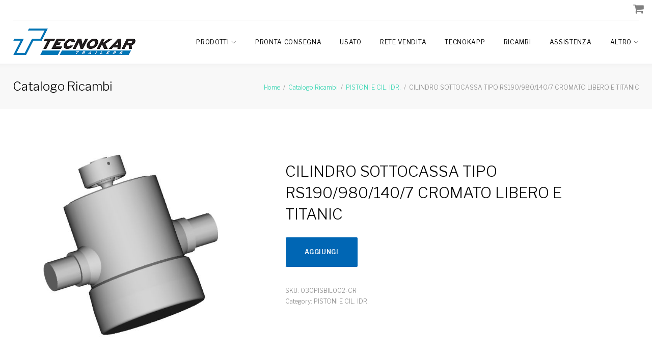

--- FILE ---
content_type: application/javascript
request_url: https://tecnokar.it/wp-content/plugins/yith-woocommerce-catalog-mode-premium/assets/js/button-label-frontend.min.js?ver=2.1.0
body_size: 101
content:
jQuery(function(n){n("span.ywctm-custom-button").on("click",function(n){n.preventDefault()})});

--- FILE ---
content_type: application/javascript
request_url: https://tecnokar.it/wp-content/themes/monstroid2/assets/js/single-product.js?ver=1.0.0
body_size: 855
content:
/* global jssor_options */

jQuery(function ($) {

	$.fn.productImgPreload = function() {
		this.each(function(){
			$('<img/>')[0].src = this;
		});
	};

	var $easyzoom = $( '.single_product_wrapper .images .easyzoom' ).easyZoom(),
		easyZoomApi = $easyzoom.data('easyZoom'),
		items = [],
		index,
		thumb = $( '.single_product_wrapper .images .thumbnails .thumbnail' ),
		enlarge = $( '.single_product_wrapper .images .enlarge' ),
		zoom_enabled = true;
	if( thumb.length ) {
		thumb.eq(0).addClass( 'selected' );
		var preloadHref = [];
		preloadHref[0] = thumb.eq(0).data( 'href' );
		if( thumb.eq(1) ){
			preloadHref[1] = thumb.eq(1).data( 'thumb');
			preloadHref[2] = thumb.eq(1).data( 'href');
		}
		$( preloadHref ).productImgPreload();
		thumb.each( function() {
			items.push( {
				src: $( this ).data( 'href' )
			} );
			$( this ).on( 'click', function() {
				thumb.removeClass( 'selected' );
				$this = $( this );
				$this.addClass( 'selected' );
				if( easyZoomApi ) {
					easyZoomApi.teardown();
				}
				zoom_enabled = false;
				$( '.woocommerce-main-image' ).attr( {
					href: $this.data( 'href' )
				} ).find( 'img' ).attr( {
					src: $this.data( 'thumb' ),
					srcset: $this.find( 'img' ).attr( 'srcset' ),
					title: $this.find( 'img' ).attr( 'title' ),
					alt: $this.find( 'img' ).attr( 'alt' )
				} );
				zoom();
				index = $this.index();
				open_popup( index );
				preloadHref = [];
				preloadHref[0] = $this.data( 'href' );
				if( $this.next().length ){
					preloadHref[1] = $this.next().data( 'thumb');
					preloadHref[2] = $this.next().data( 'href');
				}
				 else if( $this.prev().length ){
					preloadHref[1] = $this.prev().data( 'thumb');
					preloadHref[2] = $this.prev().data( 'href');
				}
				$( preloadHref ).productImgPreload();
			} );
		} );
	}

	function open_popup( index ) {
		enlarge.on( 'click', function() {
			$this = $( this );
			$.magnificPopup.open( {
				items: items,
				gallery: {
					enabled: true,
					preload: [1,1]
				},
				type: 'image'
			}, index );
		} );
	}

	open_popup( 0 );

	function zoom() {

		if ( 768 > Math.min( $( window ).width(), screen.width ) ) {
			if( true === zoom_enabled && easyZoomApi ) {
				easyZoomApi.teardown();
				zoom_enabled = false;
			}
		} else {
			if( false === zoom_enabled && easyZoomApi ) {
				easyZoomApi._init();
				zoom_enabled = true;
			}
		}
	}

	zoom();
	$( window ).on( "resize orientationchange", zoom );

} );

--- FILE ---
content_type: application/javascript
request_url: https://tecnokar.it/wp-content/themes/monstroid2/assets/js/woo-theme-script.js?ver=1.0.0
body_size: 709
content:
(function( $ ) {
	"use strict";

	$( document.body ).on( 'wc_fragments_refreshed wc_fragments_loaded added_to_cart', function( event ) {

		$( '.cart-contents' ).on( 'click', function() {
			$( '.site-header-cart__wrapper' ).toggleClass( 'open' );
		} );

		$( document ).on( 'click', function( e ) {
			var target = e.target;

			if ( !$( target ).is( '.site-header-cart__wrapper' ) && !$( target ).parents().is( '.site-header-cart__wrapper' ) ) {
				$( '.site-header-cart__wrapper' ).removeClass( 'open' );
			}
		} );

	} );

	$( '.tm-products-sale-end-date[data-countdown]' ).each( function() {
		var $this = $( this ), finalDate = $( this ).data( 'countdown' ), format = $( this ).data( 'format' );

		$this.countdown( finalDate, function( event ) {
			$this.html( event.strftime( format ) );
		} );
	} );


	function initQty() {
		var min = $input.attr( 'min' ),
			max = $input.attr( 'max' );

		if ( '' !== min ) {
			$input.removeAttr( 'readonly' );

			$( '.tm-qty-minus' ).on( 'click', function() {
				if ( $input.val() > min ) $input.val( $input.val() - 1 );
			} );

			$( '.tm-qty-plus' ).on( 'click', function() {
				if ( typeof max === typeof undefined || $input.val() < max || '' === max ) $input.val( parseInt( $input.val() ) + 1 );
			} );
		}
		else {
			$( '.tm-qty-minus, .tm-qty-plus' ).off( 'click' );
			$input.attr( 'readonly', 'readonly' );
		}
	}

	if ( $( 'input[type=number][name=quantity]' ).length ) {
		var $input = $( 'input[type=number][name=quantity]' );

		$input.after( '<span class="tm-qty-minus"></span><span class="tm-qty-plus"></span>' );

		$( '.variations_form ' ).find( '.single_variation' ).on( 'show_variation', function( event, variation ) {
			initQty();
		} );

		$( '.variations_form ' ).on( 'reset_data', function( event ) {
			$input.attr( 'min', '' ).val( '1' );
			initQty();
		} );

		initQty();
	}
})( jQuery );

--- FILE ---
content_type: application/javascript
request_url: https://tecnokar.it/wp-content/plugins/yith-woocommerce-catalog-mode-premium/assets/js/inquiry-form.min.js?ver=2.1.0
body_size: 724
content:
jQuery(function(e){var n;function i(){if("none"!==ywctm.form_type){var t=[];e(".variations select").each(function(){e("option:selected",this).val()&&t.push("attribute_"+e(this).attr("id")+"="+e("option:selected",this).val())}),e('input[name="ywctm-params"]').val(t),e('input[name="wpforms[ywctm-params]"]').val(t),"ninja-forms"===ywctm.form_type&&e("#"+n).val(JSON.stringify({id:ywctm.product_id,params:t}))}}e(function(){"use strict";var t='<input type="hidden" name="ywctm-product-id" value="'+ywctm.product_id+'" /><input type="hidden" name="ywctm-params" value="" />';switch(ywctm.form_type){case"contact-form-7":e(".ywctm-inquiry-form-wrapper div.wpcf7 > form,  #tab-inquiry_form div.wpcf7 > form").append(t);break;case"ninja-forms":e(".ywctm-inquiry-form-wrapper .ywctm-toggle-content, #tab-inquiry_form").append(t);break;case"formidable-forms":var r=e("#field_ywctm-product-id");0<r.length&&(n=r.attr("name").replace("item_meta[","").replace("]",""),e(".ywctm-inquiry-form-wrapper .frm_fields_container, #tab-inquiry_form .frm_fields_container").append(t).append('<input type="hidden" name="ywctm-ff-field-id" value="'+n+'" />'));break;case"gravity-forms":e(".ywctm-inquiry-form-wrapper .gform_wrapper > form > .gform_footer,  #tab-inquiry_form .gform_wrapper > form > .gform_footer").append(t);break;case"wpforms":t='<input type="hidden" name="wpforms[ywctm-product-id]" value="'+ywctm.product_id+'" /><input type="hidden" name="wpforms[ywctm-params]" value="" />',e(".ywctm-inquiry-form-wrapper .wpforms-container > form > .wpforms-submit-container,  #tab-inquiry_form .wpforms-container > form > .wpforms-submit-container").append(t)}i(),e(".ywctm-inquiry-form-wrapper.has-toggle .ywctm-toggle-button").on("click",function(){e(this).parent().find(".ywctm-toggle-content").slideToggle()})}),e(document).on("woocommerce_variation_has_changed",i),e(document).on("nfFormReady",function(){n=e('.nf-form-content :input[value="ywctm-product-id"]').attr("id"),e(".ywctm-inquiry-form-wrapper .ywctm-toggle-content").append('<input type="hidden" name="ywctm-nf-field-id" value="'+n+'" />'),i()})});

--- FILE ---
content_type: application/javascript; charset=utf-8
request_url: https://cs.iubenda.com/cookie-solution/confs/js/24252825.js
body_size: -292
content:
_iub.csRC = { showBranding: false, publicId: '8c88aed3-6db6-11ee-8bfc-5ad8d8c564c0', floatingGroup: false };
_iub.csEnabled = true;
_iub.csPurposes = [4,1];
_iub.cpUpd = 1655969303;
_iub.csT = 0.025;
_iub.googleConsentModeV2 = true;
_iub.totalNumberOfProviders = 1;
